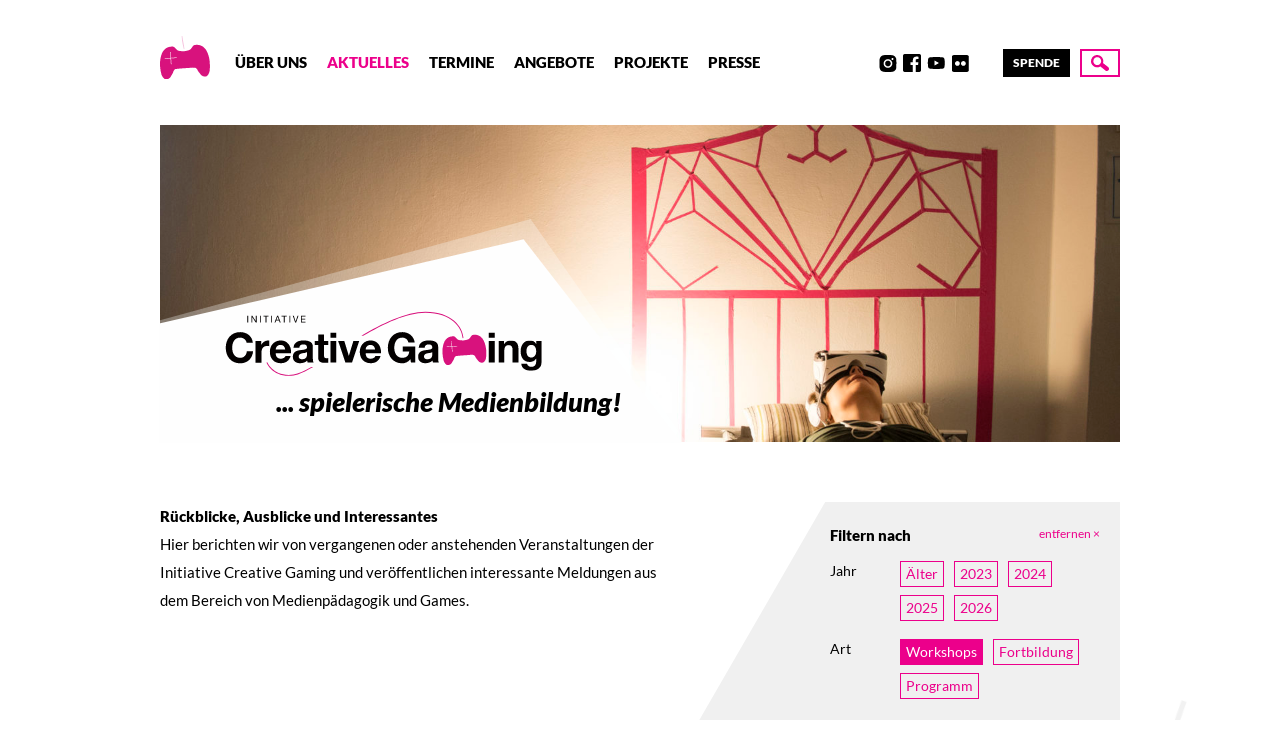

--- FILE ---
content_type: text/html; charset=UTF-8
request_url: https://www.creative-gaming.eu/aktuelles/?cat=workshops&y=2021
body_size: 9521
content:
<!doctype html>
<html lang="de">
<head>
    <meta charset="UTF-8" />
    <meta name="description" content="..mit Spielen spielen!">
    <meta http-equiv="Content-Type" content="text/html; charset=UTF-8" />
    <meta http-equiv="X-UA-Compatible" content="IE=edge">
    <meta name="viewport" content="width=device-width, initial-scale=1, user-scalable=no">

    <link rel="shortcut icon" href="https://www.creative-gaming.eu/wp-content/themes/creativegaming/assets/img/favicon.png" />
    <link rel="apple-touch-icon" href="https://www.creative-gaming.eu/wp-content/themes/creativegaming/assets/img/favicon.png"/>

    <title>Aktuelles &#8211; Creative Gaming</title>
<meta name='robots' content='max-image-preview:large' />
<link rel='dns-prefetch' href='//www.creative-gaming.eu' />
<link rel='dns-prefetch' href='//s.w.org' />
<link rel="alternate" type="application/rss+xml" title="Creative Gaming &raquo; Feed" href="https://www.creative-gaming.eu/feed/" />
<link rel="alternate" type="application/rss+xml" title="Creative Gaming &raquo; Kommentar-Feed" href="https://www.creative-gaming.eu/comments/feed/" />
<script type="text/javascript">
window._wpemojiSettings = {"baseUrl":"https:\/\/s.w.org\/images\/core\/emoji\/14.0.0\/72x72\/","ext":".png","svgUrl":"https:\/\/s.w.org\/images\/core\/emoji\/14.0.0\/svg\/","svgExt":".svg","source":{"concatemoji":"https:\/\/www.creative-gaming.eu\/wp-includes\/js\/wp-emoji-release.min.js?ver=6.0.11"}};
/*! This file is auto-generated */
!function(e,a,t){var n,r,o,i=a.createElement("canvas"),p=i.getContext&&i.getContext("2d");function s(e,t){var a=String.fromCharCode,e=(p.clearRect(0,0,i.width,i.height),p.fillText(a.apply(this,e),0,0),i.toDataURL());return p.clearRect(0,0,i.width,i.height),p.fillText(a.apply(this,t),0,0),e===i.toDataURL()}function c(e){var t=a.createElement("script");t.src=e,t.defer=t.type="text/javascript",a.getElementsByTagName("head")[0].appendChild(t)}for(o=Array("flag","emoji"),t.supports={everything:!0,everythingExceptFlag:!0},r=0;r<o.length;r++)t.supports[o[r]]=function(e){if(!p||!p.fillText)return!1;switch(p.textBaseline="top",p.font="600 32px Arial",e){case"flag":return s([127987,65039,8205,9895,65039],[127987,65039,8203,9895,65039])?!1:!s([55356,56826,55356,56819],[55356,56826,8203,55356,56819])&&!s([55356,57332,56128,56423,56128,56418,56128,56421,56128,56430,56128,56423,56128,56447],[55356,57332,8203,56128,56423,8203,56128,56418,8203,56128,56421,8203,56128,56430,8203,56128,56423,8203,56128,56447]);case"emoji":return!s([129777,127995,8205,129778,127999],[129777,127995,8203,129778,127999])}return!1}(o[r]),t.supports.everything=t.supports.everything&&t.supports[o[r]],"flag"!==o[r]&&(t.supports.everythingExceptFlag=t.supports.everythingExceptFlag&&t.supports[o[r]]);t.supports.everythingExceptFlag=t.supports.everythingExceptFlag&&!t.supports.flag,t.DOMReady=!1,t.readyCallback=function(){t.DOMReady=!0},t.supports.everything||(n=function(){t.readyCallback()},a.addEventListener?(a.addEventListener("DOMContentLoaded",n,!1),e.addEventListener("load",n,!1)):(e.attachEvent("onload",n),a.attachEvent("onreadystatechange",function(){"complete"===a.readyState&&t.readyCallback()})),(e=t.source||{}).concatemoji?c(e.concatemoji):e.wpemoji&&e.twemoji&&(c(e.twemoji),c(e.wpemoji)))}(window,document,window._wpemojiSettings);
</script>
<style type="text/css">
img.wp-smiley,
img.emoji {
	display: inline !important;
	border: none !important;
	box-shadow: none !important;
	height: 1em !important;
	width: 1em !important;
	margin: 0 0.07em !important;
	vertical-align: -0.1em !important;
	background: none !important;
	padding: 0 !important;
}
</style>
	<link rel='stylesheet' id='pmb_common-css'  href='https://www.creative-gaming.eu/wp-content/plugins/print-my-blog/assets/styles/pmb-common.css?ver=1742590198' type='text/css' media='all' />
<link rel='stylesheet' id='wp-block-library-css'  href='https://www.creative-gaming.eu/wp-includes/css/dist/block-library/style.min.css?ver=6.0.11' type='text/css' media='all' />
<link rel='stylesheet' id='pmb-select2-css'  href='https://www.creative-gaming.eu/wp-content/plugins/print-my-blog/assets/styles/libs/select2.min.css?ver=4.0.6' type='text/css' media='all' />
<link rel='stylesheet' id='pmb-jquery-ui-css'  href='https://www.creative-gaming.eu/wp-content/plugins/print-my-blog/assets/styles/libs/jquery-ui/jquery-ui.min.css?ver=1.11.4' type='text/css' media='all' />
<link rel='stylesheet' id='pmb-setup-page-css'  href='https://www.creative-gaming.eu/wp-content/plugins/print-my-blog/assets/styles/setup-page.css?ver=1742590198' type='text/css' media='all' />
<style id='global-styles-inline-css' type='text/css'>
body{--wp--preset--color--black: #000000;--wp--preset--color--cyan-bluish-gray: #abb8c3;--wp--preset--color--white: #ffffff;--wp--preset--color--pale-pink: #f78da7;--wp--preset--color--vivid-red: #cf2e2e;--wp--preset--color--luminous-vivid-orange: #ff6900;--wp--preset--color--luminous-vivid-amber: #fcb900;--wp--preset--color--light-green-cyan: #7bdcb5;--wp--preset--color--vivid-green-cyan: #00d084;--wp--preset--color--pale-cyan-blue: #8ed1fc;--wp--preset--color--vivid-cyan-blue: #0693e3;--wp--preset--color--vivid-purple: #9b51e0;--wp--preset--gradient--vivid-cyan-blue-to-vivid-purple: linear-gradient(135deg,rgba(6,147,227,1) 0%,rgb(155,81,224) 100%);--wp--preset--gradient--light-green-cyan-to-vivid-green-cyan: linear-gradient(135deg,rgb(122,220,180) 0%,rgb(0,208,130) 100%);--wp--preset--gradient--luminous-vivid-amber-to-luminous-vivid-orange: linear-gradient(135deg,rgba(252,185,0,1) 0%,rgba(255,105,0,1) 100%);--wp--preset--gradient--luminous-vivid-orange-to-vivid-red: linear-gradient(135deg,rgba(255,105,0,1) 0%,rgb(207,46,46) 100%);--wp--preset--gradient--very-light-gray-to-cyan-bluish-gray: linear-gradient(135deg,rgb(238,238,238) 0%,rgb(169,184,195) 100%);--wp--preset--gradient--cool-to-warm-spectrum: linear-gradient(135deg,rgb(74,234,220) 0%,rgb(151,120,209) 20%,rgb(207,42,186) 40%,rgb(238,44,130) 60%,rgb(251,105,98) 80%,rgb(254,248,76) 100%);--wp--preset--gradient--blush-light-purple: linear-gradient(135deg,rgb(255,206,236) 0%,rgb(152,150,240) 100%);--wp--preset--gradient--blush-bordeaux: linear-gradient(135deg,rgb(254,205,165) 0%,rgb(254,45,45) 50%,rgb(107,0,62) 100%);--wp--preset--gradient--luminous-dusk: linear-gradient(135deg,rgb(255,203,112) 0%,rgb(199,81,192) 50%,rgb(65,88,208) 100%);--wp--preset--gradient--pale-ocean: linear-gradient(135deg,rgb(255,245,203) 0%,rgb(182,227,212) 50%,rgb(51,167,181) 100%);--wp--preset--gradient--electric-grass: linear-gradient(135deg,rgb(202,248,128) 0%,rgb(113,206,126) 100%);--wp--preset--gradient--midnight: linear-gradient(135deg,rgb(2,3,129) 0%,rgb(40,116,252) 100%);--wp--preset--duotone--dark-grayscale: url('#wp-duotone-dark-grayscale');--wp--preset--duotone--grayscale: url('#wp-duotone-grayscale');--wp--preset--duotone--purple-yellow: url('#wp-duotone-purple-yellow');--wp--preset--duotone--blue-red: url('#wp-duotone-blue-red');--wp--preset--duotone--midnight: url('#wp-duotone-midnight');--wp--preset--duotone--magenta-yellow: url('#wp-duotone-magenta-yellow');--wp--preset--duotone--purple-green: url('#wp-duotone-purple-green');--wp--preset--duotone--blue-orange: url('#wp-duotone-blue-orange');--wp--preset--font-size--small: 13px;--wp--preset--font-size--medium: 20px;--wp--preset--font-size--large: 36px;--wp--preset--font-size--x-large: 42px;}.has-black-color{color: var(--wp--preset--color--black) !important;}.has-cyan-bluish-gray-color{color: var(--wp--preset--color--cyan-bluish-gray) !important;}.has-white-color{color: var(--wp--preset--color--white) !important;}.has-pale-pink-color{color: var(--wp--preset--color--pale-pink) !important;}.has-vivid-red-color{color: var(--wp--preset--color--vivid-red) !important;}.has-luminous-vivid-orange-color{color: var(--wp--preset--color--luminous-vivid-orange) !important;}.has-luminous-vivid-amber-color{color: var(--wp--preset--color--luminous-vivid-amber) !important;}.has-light-green-cyan-color{color: var(--wp--preset--color--light-green-cyan) !important;}.has-vivid-green-cyan-color{color: var(--wp--preset--color--vivid-green-cyan) !important;}.has-pale-cyan-blue-color{color: var(--wp--preset--color--pale-cyan-blue) !important;}.has-vivid-cyan-blue-color{color: var(--wp--preset--color--vivid-cyan-blue) !important;}.has-vivid-purple-color{color: var(--wp--preset--color--vivid-purple) !important;}.has-black-background-color{background-color: var(--wp--preset--color--black) !important;}.has-cyan-bluish-gray-background-color{background-color: var(--wp--preset--color--cyan-bluish-gray) !important;}.has-white-background-color{background-color: var(--wp--preset--color--white) !important;}.has-pale-pink-background-color{background-color: var(--wp--preset--color--pale-pink) !important;}.has-vivid-red-background-color{background-color: var(--wp--preset--color--vivid-red) !important;}.has-luminous-vivid-orange-background-color{background-color: var(--wp--preset--color--luminous-vivid-orange) !important;}.has-luminous-vivid-amber-background-color{background-color: var(--wp--preset--color--luminous-vivid-amber) !important;}.has-light-green-cyan-background-color{background-color: var(--wp--preset--color--light-green-cyan) !important;}.has-vivid-green-cyan-background-color{background-color: var(--wp--preset--color--vivid-green-cyan) !important;}.has-pale-cyan-blue-background-color{background-color: var(--wp--preset--color--pale-cyan-blue) !important;}.has-vivid-cyan-blue-background-color{background-color: var(--wp--preset--color--vivid-cyan-blue) !important;}.has-vivid-purple-background-color{background-color: var(--wp--preset--color--vivid-purple) !important;}.has-black-border-color{border-color: var(--wp--preset--color--black) !important;}.has-cyan-bluish-gray-border-color{border-color: var(--wp--preset--color--cyan-bluish-gray) !important;}.has-white-border-color{border-color: var(--wp--preset--color--white) !important;}.has-pale-pink-border-color{border-color: var(--wp--preset--color--pale-pink) !important;}.has-vivid-red-border-color{border-color: var(--wp--preset--color--vivid-red) !important;}.has-luminous-vivid-orange-border-color{border-color: var(--wp--preset--color--luminous-vivid-orange) !important;}.has-luminous-vivid-amber-border-color{border-color: var(--wp--preset--color--luminous-vivid-amber) !important;}.has-light-green-cyan-border-color{border-color: var(--wp--preset--color--light-green-cyan) !important;}.has-vivid-green-cyan-border-color{border-color: var(--wp--preset--color--vivid-green-cyan) !important;}.has-pale-cyan-blue-border-color{border-color: var(--wp--preset--color--pale-cyan-blue) !important;}.has-vivid-cyan-blue-border-color{border-color: var(--wp--preset--color--vivid-cyan-blue) !important;}.has-vivid-purple-border-color{border-color: var(--wp--preset--color--vivid-purple) !important;}.has-vivid-cyan-blue-to-vivid-purple-gradient-background{background: var(--wp--preset--gradient--vivid-cyan-blue-to-vivid-purple) !important;}.has-light-green-cyan-to-vivid-green-cyan-gradient-background{background: var(--wp--preset--gradient--light-green-cyan-to-vivid-green-cyan) !important;}.has-luminous-vivid-amber-to-luminous-vivid-orange-gradient-background{background: var(--wp--preset--gradient--luminous-vivid-amber-to-luminous-vivid-orange) !important;}.has-luminous-vivid-orange-to-vivid-red-gradient-background{background: var(--wp--preset--gradient--luminous-vivid-orange-to-vivid-red) !important;}.has-very-light-gray-to-cyan-bluish-gray-gradient-background{background: var(--wp--preset--gradient--very-light-gray-to-cyan-bluish-gray) !important;}.has-cool-to-warm-spectrum-gradient-background{background: var(--wp--preset--gradient--cool-to-warm-spectrum) !important;}.has-blush-light-purple-gradient-background{background: var(--wp--preset--gradient--blush-light-purple) !important;}.has-blush-bordeaux-gradient-background{background: var(--wp--preset--gradient--blush-bordeaux) !important;}.has-luminous-dusk-gradient-background{background: var(--wp--preset--gradient--luminous-dusk) !important;}.has-pale-ocean-gradient-background{background: var(--wp--preset--gradient--pale-ocean) !important;}.has-electric-grass-gradient-background{background: var(--wp--preset--gradient--electric-grass) !important;}.has-midnight-gradient-background{background: var(--wp--preset--gradient--midnight) !important;}.has-small-font-size{font-size: var(--wp--preset--font-size--small) !important;}.has-medium-font-size{font-size: var(--wp--preset--font-size--medium) !important;}.has-large-font-size{font-size: var(--wp--preset--font-size--large) !important;}.has-x-large-font-size{font-size: var(--wp--preset--font-size--x-large) !important;}
</style>
<link rel='stylesheet' id='cg-style-css'  href='https://www.creative-gaming.eu/wp-content/themes/creativegaming/assets/css/site.css?ver=1618914462' type='text/css' media='all' />
<link rel="https://api.w.org/" href="https://www.creative-gaming.eu/wp-json/" /><link rel="alternate" type="application/json" href="https://www.creative-gaming.eu/wp-json/wp/v2/pages/92" /><link rel="EditURI" type="application/rsd+xml" title="RSD" href="https://www.creative-gaming.eu/xmlrpc.php?rsd" />
<link rel="wlwmanifest" type="application/wlwmanifest+xml" href="https://www.creative-gaming.eu/wp-includes/wlwmanifest.xml" /> 
<meta name="generator" content="WordPress 6.0.11" />
<link rel="canonical" href="https://www.creative-gaming.eu/aktuelles/" />
<link rel='shortlink' href='https://www.creative-gaming.eu/?p=92' />
<link rel="alternate" type="application/json+oembed" href="https://www.creative-gaming.eu/wp-json/oembed/1.0/embed?url=https%3A%2F%2Fwww.creative-gaming.eu%2Faktuelles%2F" />
<link rel="alternate" type="text/xml+oembed" href="https://www.creative-gaming.eu/wp-json/oembed/1.0/embed?url=https%3A%2F%2Fwww.creative-gaming.eu%2Faktuelles%2F&#038;format=xml" />
		<style type="text/css" id="wp-custom-css">
			summary {cursor: pointer;}		</style>
		

    <script>
      document.documentElement.className += ' js';
    </script>
</head>


	<body class="page-template-default page page-id-92">

		<div class="site-scrollspy"></div>

<!-- SKIPLINKS start -->
<ul class="site-skiplinks">
  <li><a href="#navigation">Zur Navigation springen</a></li>
  <li><a href="#content">Zum Inhalt springen</a></li>
</ul>
<!-- SKIPLINKS end -->

<header class="site-header">

    <div class="container">

      <div class="site-header__inner">

        <div class="site-header__logo">
          <a href="https://www.creative-gaming.eu" rel="home">
            <span>Creative Gaming</span>
            

        
  
  <picture>

    
      <img src="https://www.creative-gaming.eu/wp-content/uploads/2020/10/cg-gamepad.svg" alt="" data-svg />

    
  </picture>

          </a>
        </div>

        <div class="site-header__navigation-wrapper">

          <div class="site-header__navigation">
            <button id="navigation__toggle" class="navigation__toggle">
  <span>Menü</span>
</button>


<nav id="navigation" class="navigation">
      <ul>
      
        
        <li class=" menu-item menu-item-type-post_type menu-item-object-page menu-item-104 ">
          <a target="" href="https://www.creative-gaming.eu/ueber-uns/">Über uns</a>
        </li>
      
        
        <li class=" menu-item menu-item-type-post_type menu-item-object-page current-menu-item page_item page-item-92 current_page_item menu-item-101 ">
          <a target="" href="https://www.creative-gaming.eu/aktuelles/">Aktuelles</a>
        </li>
      
        
        <li class=" menu-item menu-item-type-custom menu-item-object-custom menu-item-15443 ">
          <a target="" href="https://www.creative-gaming.eu/category/termin/">Termine</a>
        </li>
      
        
        <li class=" menu-item menu-item-type-post_type menu-item-object-page menu-item-14305 ">
          <a target="" href="https://www.creative-gaming.eu/angebote/">Angebote</a>
        </li>
      
        
        <li class=" menu-item menu-item-type-post_type menu-item-object-page menu-item-148 ">
          <a target="" href="https://www.creative-gaming.eu/projekte/">Projekte</a>
        </li>
      
        
        <li class=" menu-item menu-item-type-custom menu-item-object-custom menu-item-40 ">
          <a target="" href="/presse">Presse</a>
        </li>
          </ul>
  </nav>
          </div>

          <div class="site-header__socials">
            <ul class="socials">
      <li>
      <a href="https://discord.gg/7eH9k67" target="_blank">Discord</a>
    </li>
      <li>
      <a href="https://www.instagram.com/initiativecreativegaming/" target="_blank">Instagram</a>
    </li>
      <li>
      <a href="https://www.facebook.com/initiativecreativegaming" target="_blank">Facebook</a>
    </li>
      <li>
      <a href="https://www.youtube.com/user/InsideCreativeGaming" target="_blank">Youtube</a>
    </li>
      <li>
      <a href="https://www.flickr.com/photos/creativegaming/" target="_blank">Flickr</a>
    </li>
      <li>
      <a href="https://www.linkedin.com/company/initiative-creative-gaming-e-v" target="_blank">LinkedIn</a>
    </li>
  </ul>
          </div>

          <div class="site-header__donate">
              <a class="donate" href="https://www.betterplace.org/de/organisations/35355-initiative-creative-gaming-e-v" target="_blank">
    Spende
  </a>
          </div>

        </div>

        <div class="site-header__search">
          <button class="search-button">
  <span>Suche</span>
</button>
        </div>

      </div>

    </div>

</header>

		<div class="searchprompt">
  <div class="searchprompt__inner">
    <form action="https://www.creative-gaming.eu" method="GET">
      <input type="text" name="s" placeholder="Suchbegriff…" />
      <button type="submit">Suche</button>
    </form>
  </div>
</div>

		      <div class="banner">
  <div class="container">
    <div class="banner__inner">

      
                    
      
        <div class="banner__image">
        

  
  
  <picture>

    
      
        <source
          media="(orientation: portrait)"
          data-base="https://www.creative-gaming.eu/wp-content/uploads/2020/10/30660867691_ece0707dfb_k-1440x1365.jpg"
          srcset="
            https://www.creative-gaming.eu/wp-content/uploads/2020/10/30660867691_ece0707dfb_k-1440x1365-320x0-c-default.jpg 320w,
            https://www.creative-gaming.eu/wp-content/uploads/2020/10/30660867691_ece0707dfb_k-1440x1365-560x0-c-default.jpg 560w,
            https://www.creative-gaming.eu/wp-content/uploads/2020/10/30660867691_ece0707dfb_k-1440x1365-740x0-c-default.jpg 740w,
            https://www.creative-gaming.eu/wp-content/uploads/2020/10/30660867691_ece0707dfb_k-1440x1365-1024x0-c-default.jpg 1024w
          "
          sizes="(max-width: 1280px) 100vw, 1280px"/>

      
      
        <source
          data-base="https://www.creative-gaming.eu/wp-content/uploads/2020/10/30660867691_ece0707dfb_k-1440x475.jpg"
          srcset="
          https://www.creative-gaming.eu/wp-content/uploads/2020/10/30660867691_ece0707dfb_k-1440x475-320x0-c-default.jpg 320w,
          https://www.creative-gaming.eu/wp-content/uploads/2020/10/30660867691_ece0707dfb_k-1440x475-560x0-c-default.jpg 560w,
          https://www.creative-gaming.eu/wp-content/uploads/2020/10/30660867691_ece0707dfb_k-1440x475-740x0-c-default.jpg 740w,
          https://www.creative-gaming.eu/wp-content/uploads/2020/10/30660867691_ece0707dfb_k-1440x475-1024x0-c-default.jpg 1024w,
          https://www.creative-gaming.eu/wp-content/uploads/2020/10/30660867691_ece0707dfb_k-1440x475-1440x0-c-default.jpg 1440w
          "
          sizes="(max-width: 1280px) 100vw, 1280px"/>

        <img src="https://www.creative-gaming.eu/wp-content/uploads/2020/10/30660867691_ece0707dfb_k-560x184.jpg" alt=""/>


      
    
  </picture>

        </div>

      

      
                          
      <div class="banner__logo">
        <div>
          <img src="https://www.creative-gaming.eu/wp-content/uploads/2020/10/logo-creative-gaming.svg" alt="" />
          <p>
            <span>&nbsp;</span>... spielerische Medienbildung!
          </p>
        </div>
      </div>

    </div>
  </div>

</div>
  
		<main>

			<div class="container">

				
  <article class="post-type-page" id="post-92">

    
    
      <div class="page-module-content">
                  <div class="editor_content">

  <div class="editor_content__body">
    <div class="user-content">
      
<p><strong>Rückblicke, Ausblicke und Interessantes</strong><br>Hier berichten wir von vergangenen oder anstehenden Veranstaltungen der Initiative Creative Gaming und veröffentlichen interessante Meldungen aus dem Bereich von Medienpädagogik und Games.</p>

    </div>
  </div>

    <div class="edtor_content__feature-box">
    <div class="feature-box type--filter">
	<div class="feature-box__inner">

		<h4>
			Filtern nach

											<a href="/aktuelles/">Entfernen
					&times;</a>
					</h4>

		
		<div class="filter-row">

			<h5>Jahr</h5>
			<ul>
															<li class="">
														<a href="/aktuelles/?cat=workshops&y-before=2022">Älter</a>
						</li>
																				<li class="">
														<a href="/aktuelles/?cat=workshops&y=2023">2023</a>
						</li>
																				<li class="">
														<a href="/aktuelles/?cat=workshops&y=2024">2024</a>
						</li>
																				<li class="">
														<a href="/aktuelles/?cat=workshops&y=2025">2025</a>
						</li>
																				<li class="">
														<a href="/aktuelles/?cat=workshops&y=2026">2026</a>
						</li>
												</ul>

		</div>


		
			<div class="filter-row">

				<h5>Art</h5>

				<ul>
					
						<li class="active">
							<a href="/aktuelles/?cat=workshops&y=2021">Workshops</a>
						</li>

					
						<li class="">
							<a href="/aktuelles/?cat=fortbildung&y=2021">Fortbildung</a>
						</li>

					
						<li class="">
							<a href="/aktuelles/?cat=programm&y=2021">Programm</a>
						</li>

					
				</ul>

			</div>

		

	</div>
</div>
  </div>
  </div>
                  <div class="post_index">
  <a id="index" class="post_index__start"></a>

  
  
  
  
      <div class="teaser-grid">
      <ul>

      
              <li>
          <a href="https://www.creative-gaming.eu/2021/12/20/zu-fuss-mit-dem-rad-oder-per-bahn-durch-die-zukunftsstadt-in-minecraft/" class="teaser">

  <h3>Zu Fuß, mit dem Rad oder per Bahn durch die Zukunftsstadt in Minecraft?</h3>

  <small class="teaser__meta">
    20. Dezember 2021
  </small>

  <div class="teaser__image">
              
    

  
  
  <picture>

    
      
      
        <source
          data-base="https://www.creative-gaming.eu/wp-content/uploads/2022/02/2022-02-04_16.10.50-150x150-1.png"
          srcset="
          https://www.creative-gaming.eu/wp-content/uploads/2022/02/2022-02-04_16.10.50-150x150-1-320x0-c-default.png 320w,
          https://www.creative-gaming.eu/wp-content/uploads/2022/02/2022-02-04_16.10.50-150x150-1-560x0-c-default.png 560w,
          https://www.creative-gaming.eu/wp-content/uploads/2022/02/2022-02-04_16.10.50-150x150-1-740x0-c-default.png 740w,
          https://www.creative-gaming.eu/wp-content/uploads/2022/02/2022-02-04_16.10.50-150x150-1-1024x0-c-default.png 1024w,
          https://www.creative-gaming.eu/wp-content/uploads/2022/02/2022-02-04_16.10.50-150x150-1-1440x0-c-default.png 1440w
          "
          sizes="300px"/>

        <img src="https://www.creative-gaming.eu/wp-content/uploads/2022/02/2022-02-04_16.10.50-150x150-1.png" alt=""/>


      
    
  </picture>

  </div>

  <p class="teaser__excerpt">
        Am 18.12. und 19.12.2021 war es wieder Zeit für die Zukunftsstadt in&hellip;
  </p>
</a>
        </li>
              <li>
          <a href="https://www.creative-gaming.eu/2021/12/14/von-dystopischen-gesellschaften-und-utopischer-politik-in-welcher-form-wollen-wir-in-der-zukunftsstadt-in-minecraft-leben/" class="teaser">

  <h3>Von dystopischen Gesellschaften und utopischer Politik – in welcher Form wollen wir in der Zukunftsstadt in Minecraft leben?</h3>

  <small class="teaser__meta">
    14. Dezember 2021
  </small>

  <div class="teaser__image">
              
    

  
  
  <picture>

    
      
      
        <source
          data-base="https://www.creative-gaming.eu/wp-content/uploads/2022/02/2022-02-04_16.08.49-1440x720.png"
          srcset="
          https://www.creative-gaming.eu/wp-content/uploads/2022/02/2022-02-04_16.08.49-1440x720-320x0-c-default.png 320w,
          https://www.creative-gaming.eu/wp-content/uploads/2022/02/2022-02-04_16.08.49-1440x720-560x0-c-default.png 560w,
          https://www.creative-gaming.eu/wp-content/uploads/2022/02/2022-02-04_16.08.49-1440x720-740x0-c-default.png 740w,
          https://www.creative-gaming.eu/wp-content/uploads/2022/02/2022-02-04_16.08.49-1440x720-1024x0-c-default.png 1024w,
          https://www.creative-gaming.eu/wp-content/uploads/2022/02/2022-02-04_16.08.49-1440x720-1440x0-c-default.png 1440w
          "
          sizes="300px"/>

        <img src="https://www.creative-gaming.eu/wp-content/uploads/2022/02/2022-02-04_16.08.49.png" alt=""/>


      
    
  </picture>

  </div>

  <p class="teaser__excerpt">
        Am 11.12. und 12.12.2021 fand wieder die Zukunftsstadt in Minecraft statt. Diesmal&hellip;
  </p>
</a>
        </li>
              <li>
          <a href="https://www.creative-gaming.eu/2021/10/14/in-den-herbstferien-eigene-point-n-click-adventures-entwickeln/" class="teaser">

  <h3>Point &#8217;n&#8216; Click Adventure Workshop in der Zentralbibliothek Hamburg</h3>

  <small class="teaser__meta">
    14. Oktober 2021
  </small>

  <div class="teaser__image">
              
    

  
  
  <picture>

    
      
      
        <source
          data-base="https://www.creative-gaming.eu/wp-content/uploads/2021/10/Flickgame-Herbstferien-1045x652.jpg"
          srcset="
          https://www.creative-gaming.eu/wp-content/uploads/2021/10/Flickgame-Herbstferien-1045x652-320x0-c-default.jpg 320w,
          https://www.creative-gaming.eu/wp-content/uploads/2021/10/Flickgame-Herbstferien-1045x652-560x0-c-default.jpg 560w,
          https://www.creative-gaming.eu/wp-content/uploads/2021/10/Flickgame-Herbstferien-1045x652-740x0-c-default.jpg 740w,
          https://www.creative-gaming.eu/wp-content/uploads/2021/10/Flickgame-Herbstferien-1045x652-1024x0-c-default.jpg 1024w,
          https://www.creative-gaming.eu/wp-content/uploads/2021/10/Flickgame-Herbstferien-1045x652-1440x0-c-default.jpg 1440w
          "
          sizes="300px"/>

        <img src="https://www.creative-gaming.eu/wp-content/uploads/2021/10/Flickgame-Herbstferien.jpg" alt=""/>


      
    
  </picture>

  </div>

  <p class="teaser__excerpt">
        In den Herbstferien wurde es wieder einmal kreativ und das sogar in Präsenz! Am 7.
  </p>
</a>
        </li>
              <li>
          <a href="https://www.creative-gaming.eu/2021/09/27/csso-bei-den-pixelwelten/" class="teaser">

  <h3>CSSO bei den Pixelwelten</h3>

  <small class="teaser__meta">
    27. September 2021
  </small>

  <div class="teaser__image">
              
    

  
  
  <picture>

    
      
      
        <source
          data-base="https://www.creative-gaming.eu/wp-content/uploads/2021/09/pixelwelten_S.jpg"
          srcset="
          https://www.creative-gaming.eu/wp-content/uploads/2021/09/pixelwelten_S-320x0-c-default.jpg 320w,
          https://www.creative-gaming.eu/wp-content/uploads/2021/09/pixelwelten_S-560x0-c-default.jpg 560w,
          https://www.creative-gaming.eu/wp-content/uploads/2021/09/pixelwelten_S-740x0-c-default.jpg 740w,
          https://www.creative-gaming.eu/wp-content/uploads/2021/09/pixelwelten_S-1024x0-c-default.jpg 1024w,
          https://www.creative-gaming.eu/wp-content/uploads/2021/09/pixelwelten_S-1440x0-c-default.jpg 1440w
          "
          sizes="300px"/>

        <img src="https://www.creative-gaming.eu/wp-content/uploads/2021/09/pixelwelten_S.jpg" alt=""/>


      
    
  </picture>

  </div>

  <p class="teaser__excerpt">
        Erste Präsenz-Veranstaltung der ComputerSpielSchule Online beim FEZ Berlin!
  </p>
</a>
        </li>
              <li>
          <a href="https://www.creative-gaming.eu/2021/09/20/creative-gaming-bei-den-game-days-osnabrueck-2021/" class="teaser">

  <h3>Creative Gaming bei den Game Days Osnabrück 2021</h3>

  <small class="teaser__meta">
    20. September 2021
  </small>

  <div class="teaser__image">
              
    

  
  
  <picture>

    
      
      
        <source
          data-base="https://www.creative-gaming.eu/wp-content/uploads/2021/09/gamedays-osnabrueck-2021-05-1276x720.jpg"
          srcset="
          https://www.creative-gaming.eu/wp-content/uploads/2021/09/gamedays-osnabrueck-2021-05-1276x720-320x0-c-default.jpg 320w,
          https://www.creative-gaming.eu/wp-content/uploads/2021/09/gamedays-osnabrueck-2021-05-1276x720-560x0-c-default.jpg 560w,
          https://www.creative-gaming.eu/wp-content/uploads/2021/09/gamedays-osnabrueck-2021-05-1276x720-740x0-c-default.jpg 740w,
          https://www.creative-gaming.eu/wp-content/uploads/2021/09/gamedays-osnabrueck-2021-05-1276x720-1024x0-c-default.jpg 1024w,
          https://www.creative-gaming.eu/wp-content/uploads/2021/09/gamedays-osnabrueck-2021-05-1276x720-1440x0-c-default.jpg 1440w
          "
          sizes="300px"/>

        <img src="https://www.creative-gaming.eu/wp-content/uploads/2021/09/gamedays-osnabrueck-2021-05.jpg" alt=""/>


      
    
  </picture>

  </div>

  <p class="teaser__excerpt">
        Mit einem vielfältigen Angebot war Creative Gaming bei den GAME DAYS OSNABRÜCK vertreten, die dieses&hellip;
  </p>
</a>
        </li>
              <li>
          <a href="https://www.creative-gaming.eu/2021/09/14/textadventures-mit-twine-in-der-csso/" class="teaser">

  <h3>Textadventures mit Twine in der CSSO</h3>

  <small class="teaser__meta">
    14. September 2021
  </small>

  <div class="teaser__image">
              
    

  
  
  <picture>

    
      
      
        <source
          data-base="https://www.creative-gaming.eu/wp-content/uploads/2021/02/CSSO-Twine-1200x720.jpg"
          srcset="
          https://www.creative-gaming.eu/wp-content/uploads/2021/02/CSSO-Twine-1200x720-320x0-c-default.jpg 320w,
          https://www.creative-gaming.eu/wp-content/uploads/2021/02/CSSO-Twine-1200x720-560x0-c-default.jpg 560w,
          https://www.creative-gaming.eu/wp-content/uploads/2021/02/CSSO-Twine-1200x720-740x0-c-default.jpg 740w,
          https://www.creative-gaming.eu/wp-content/uploads/2021/02/CSSO-Twine-1200x720-1024x0-c-default.jpg 1024w,
          https://www.creative-gaming.eu/wp-content/uploads/2021/02/CSSO-Twine-1200x720-1440x0-c-default.jpg 1440w
          "
          sizes="300px"/>

        <img src="https://www.creative-gaming.eu/wp-content/uploads/2021/02/CSSO-Twine.jpg" alt=""/>


      
    
  </picture>

  </div>

  <p class="teaser__excerpt">
        Eigene Textadventures entwickelnAm 11.09.2021 fand ein weiterer Schultag der ComputerSpielSchule Online zum&hellip;
  </p>
</a>
        </li>
              <li>
          <a href="https://www.creative-gaming.eu/2021/09/13/sonntags-in-der-bibliothek-2-mit-creative-gaming/" class="teaser">

  <h3>&#8222;Sonntags in der Bibliothek&#8220; (2) mit Creative Gaming</h3>

  <small class="teaser__meta">
    13. September 2021
  </small>

  <div class="teaser__image">
              
    

  
  
  <picture>

    
      
      
        <source
          data-base="https://www.creative-gaming.eu/wp-content/uploads/2021/09/IMG_20210905_164404-1440x720.jpg"
          srcset="
          https://www.creative-gaming.eu/wp-content/uploads/2021/09/IMG_20210905_164404-1440x720-320x0-c-default.jpg 320w,
          https://www.creative-gaming.eu/wp-content/uploads/2021/09/IMG_20210905_164404-1440x720-560x0-c-default.jpg 560w,
          https://www.creative-gaming.eu/wp-content/uploads/2021/09/IMG_20210905_164404-1440x720-740x0-c-default.jpg 740w,
          https://www.creative-gaming.eu/wp-content/uploads/2021/09/IMG_20210905_164404-1440x720-1024x0-c-default.jpg 1024w,
          https://www.creative-gaming.eu/wp-content/uploads/2021/09/IMG_20210905_164404-1440x720-1440x0-c-default.jpg 1440w
          "
          sizes="300px"/>

        <img src="https://www.creative-gaming.eu/wp-content/uploads/2021/09/IMG_20210905_164404-scaled.jpg" alt=""/>


      
    
  </picture>

  </div>

  <p class="teaser__excerpt">
        Flickgame &amp; Brettspiel-Remix Am 05. September waren wir wieder zu Gast in der Bibliothek&hellip;
  </p>
</a>
        </li>
              <li>
          <a href="https://www.creative-gaming.eu/2021/09/13/dig-itall-gamejam/" class="teaser">

  <h3>&#8222;dig.it:all&#8220; GameJam</h3>

  <small class="teaser__meta">
    13. September 2021
  </small>

  <div class="teaser__image">
              
    

  
  
  <picture>

    
      
      
        <source
          data-base="https://www.creative-gaming.eu/wp-content/uploads/2021/09/praesentations-928x434.jpg"
          srcset="
          https://www.creative-gaming.eu/wp-content/uploads/2021/09/praesentations-928x434-320x0-c-default.jpg 320w,
          https://www.creative-gaming.eu/wp-content/uploads/2021/09/praesentations-928x434-560x0-c-default.jpg 560w,
          https://www.creative-gaming.eu/wp-content/uploads/2021/09/praesentations-928x434-740x0-c-default.jpg 740w,
          https://www.creative-gaming.eu/wp-content/uploads/2021/09/praesentations-928x434-1024x0-c-default.jpg 1024w,
          https://www.creative-gaming.eu/wp-content/uploads/2021/09/praesentations-928x434-1440x0-c-default.jpg 1440w
          "
          sizes="300px"/>

        <img src="https://www.creative-gaming.eu/wp-content/uploads/2021/09/praesentations.jpg" alt=""/>


      
    
  </picture>

  </div>

  <p class="teaser__excerpt">
        Computerspiele selbst gemacht! Im Rahmen des Dig.it:all Festivals schauten wir in nur 3 Tagen&hellip;
  </p>
</a>
        </li>
              <li>
          <a href="https://www.creative-gaming.eu/2021/09/11/farbenfrohe-point-n-click-adventures/" class="teaser">

  <h3>Farbenfrohe Point ‚n‘ Click Adventures</h3>

  <small class="teaser__meta">
    11. September 2021
  </small>

  <div class="teaser__image">
              
    

  
  
  <picture>

    
      
      
        <source
          data-base="https://www.creative-gaming.eu/wp-content/uploads/2021/09/Bildschirmfoto-2021-09-11-um-17.55.30-1440x720.png"
          srcset="
          https://www.creative-gaming.eu/wp-content/uploads/2021/09/Bildschirmfoto-2021-09-11-um-17.55.30-1440x720-320x0-c-default.png 320w,
          https://www.creative-gaming.eu/wp-content/uploads/2021/09/Bildschirmfoto-2021-09-11-um-17.55.30-1440x720-560x0-c-default.png 560w,
          https://www.creative-gaming.eu/wp-content/uploads/2021/09/Bildschirmfoto-2021-09-11-um-17.55.30-1440x720-740x0-c-default.png 740w,
          https://www.creative-gaming.eu/wp-content/uploads/2021/09/Bildschirmfoto-2021-09-11-um-17.55.30-1440x720-1024x0-c-default.png 1024w,
          https://www.creative-gaming.eu/wp-content/uploads/2021/09/Bildschirmfoto-2021-09-11-um-17.55.30-1440x720-1440x0-c-default.png 1440w
          "
          sizes="300px"/>

        <img src="https://www.creative-gaming.eu/wp-content/uploads/2021/09/Bildschirmfoto-2021-09-11-um-17.55.30.png" alt=""/>


      
    
  </picture>

  </div>

  <p class="teaser__excerpt">
        Online Workshop mit Jugendlichen von 11-14 Jahren Am 28. August entwickelten die Teilnehmenden in kurzer&hellip;
  </p>
</a>
        </li>
              <li>
          <a href="https://www.creative-gaming.eu/2021/08/24/game-design-mit-bloxels/" class="teaser">

  <h3>Game Design mit Bloxels</h3>

  <small class="teaser__meta">
    24. August 2021
  </small>

  <div class="teaser__image">
              
    

  
  
  <picture>

    
      
      
        <source
          data-base="https://www.creative-gaming.eu/wp-content/uploads/2021/09/Bloxels1-1440x720.jpg"
          srcset="
          https://www.creative-gaming.eu/wp-content/uploads/2021/09/Bloxels1-1440x720-320x0-c-default.jpg 320w,
          https://www.creative-gaming.eu/wp-content/uploads/2021/09/Bloxels1-1440x720-560x0-c-default.jpg 560w,
          https://www.creative-gaming.eu/wp-content/uploads/2021/09/Bloxels1-1440x720-740x0-c-default.jpg 740w,
          https://www.creative-gaming.eu/wp-content/uploads/2021/09/Bloxels1-1440x720-1024x0-c-default.jpg 1024w,
          https://www.creative-gaming.eu/wp-content/uploads/2021/09/Bloxels1-1440x720-1440x0-c-default.jpg 1440w
          "
          sizes="300px"/>

        <img src="https://www.creative-gaming.eu/wp-content/uploads/2021/09/Bloxels1.jpg" alt=""/>


      
    
  </picture>

  </div>

  <p class="teaser__excerpt">
        Digitales Pixelschubsen in der Bücherhalle Volksdorf Am 21.08.2021 haben wir einen Online-Workshop zu den Themen&hellip;
  </p>
</a>
        </li>
              <li>
          <a href="https://www.creative-gaming.eu/2021/08/16/zeichenkurs-in-rec-room-mit-der-csso/" class="teaser">

  <h3>Zeichenkurs in Rec Room mit der CSSO</h3>

  <small class="teaser__meta">
    16. August 2021
  </small>

  <div class="teaser__image">
              
    

  
  
  <picture>

    
      
      
        <source
          data-base="https://www.creative-gaming.eu/wp-content/uploads/2021/08/CSSO-RecRoom-Abschluss-1440x720.jpg"
          srcset="
          https://www.creative-gaming.eu/wp-content/uploads/2021/08/CSSO-RecRoom-Abschluss-1440x720-320x0-c-default.jpg 320w,
          https://www.creative-gaming.eu/wp-content/uploads/2021/08/CSSO-RecRoom-Abschluss-1440x720-560x0-c-default.jpg 560w,
          https://www.creative-gaming.eu/wp-content/uploads/2021/08/CSSO-RecRoom-Abschluss-1440x720-740x0-c-default.jpg 740w,
          https://www.creative-gaming.eu/wp-content/uploads/2021/08/CSSO-RecRoom-Abschluss-1440x720-1024x0-c-default.jpg 1024w,
          https://www.creative-gaming.eu/wp-content/uploads/2021/08/CSSO-RecRoom-Abschluss-1440x720-1440x0-c-default.jpg 1440w
          "
          sizes="300px"/>

        <img src="https://www.creative-gaming.eu/wp-content/uploads/2021/08/CSSO-RecRoom-Abschluss.jpg" alt=""/>


      
    
  </picture>

  </div>

  <p class="teaser__excerpt">
        Ein digitaler Zeichenkurs und Gallerie-Ausflug mit der CSSO in RecRoom!
  </p>
</a>
        </li>
              <li>
          <a href="https://www.creative-gaming.eu/2021/06/21/boardgame-remix-in-der-csso/" class="teaser">

  <h3>Brettspiel-Remix in der CSSO</h3>

  <small class="teaser__meta">
    21. Juni 2021
  </small>

  <div class="teaser__image">
              
    

  
  
  <picture>

    
      
      
        <source
          data-base="https://www.creative-gaming.eu/wp-content/uploads/2021/06/spielstand-1382x706.png"
          srcset="
          https://www.creative-gaming.eu/wp-content/uploads/2021/06/spielstand-1382x706-320x0-c-default.png 320w,
          https://www.creative-gaming.eu/wp-content/uploads/2021/06/spielstand-1382x706-560x0-c-default.png 560w,
          https://www.creative-gaming.eu/wp-content/uploads/2021/06/spielstand-1382x706-740x0-c-default.png 740w,
          https://www.creative-gaming.eu/wp-content/uploads/2021/06/spielstand-1382x706-1024x0-c-default.png 1024w,
          https://www.creative-gaming.eu/wp-content/uploads/2021/06/spielstand-1382x706-1440x0-c-default.png 1440w
          "
          sizes="300px"/>

        <img src="https://www.creative-gaming.eu/wp-content/uploads/2021/06/spielstand.png" alt=""/>


      
    
  </picture>

  </div>

  <p class="teaser__excerpt">
        Die Kids der CSSO erstellten in kurzer Zeit das Online-Brettspiel "Kampf um den Zauberforst".
  </p>
</a>
        </li>
              <li>
          <a href="https://www.creative-gaming.eu/2021/06/09/online-spiele-im-theaterkurs/" class="teaser">

  <h3>Online-Spiele im Theaterkurs</h3>

  <small class="teaser__meta">
    9. Juni 2021
  </small>

  <div class="teaser__image">
              
    

  
  
  <picture>

    
      
      
        <source
          data-base="https://www.creative-gaming.eu/wp-content/uploads/2021/06/titel.jpg"
          srcset="
          https://www.creative-gaming.eu/wp-content/uploads/2021/06/titel-320x0-c-default.jpg 320w,
          https://www.creative-gaming.eu/wp-content/uploads/2021/06/titel-560x0-c-default.jpg 560w,
          https://www.creative-gaming.eu/wp-content/uploads/2021/06/titel-740x0-c-default.jpg 740w,
          https://www.creative-gaming.eu/wp-content/uploads/2021/06/titel-1024x0-c-default.jpg 1024w,
          https://www.creative-gaming.eu/wp-content/uploads/2021/06/titel-1440x0-c-default.jpg 1440w
          "
          sizes="300px"/>

        <img src="https://www.creative-gaming.eu/wp-content/uploads/2021/06/titel.jpg" alt=""/>


      
    
  </picture>

  </div>

  <p class="teaser__excerpt">
        Im Rahmen des FLEX Festival für junges Theater Hamburg sind Textadventures und Podcasts entstanden Zum&hellip;
  </p>
</a>
        </li>
              <li>
          <a href="https://www.creative-gaming.eu/2021/06/07/gamics-workshop-beim-goldenen-spatz/" class="teaser">

  <h3>Gamics Workshop beim Goldenen Spatz</h3>

  <small class="teaser__meta">
    7. Juni 2021
  </small>

  <div class="teaser__image">
              
    

  
  
  <picture>

    
      
      
        <source
          data-base="https://www.creative-gaming.eu/wp-content/uploads/2021/06/gamix_vor_ort_hh-1440x720.jpg"
          srcset="
          https://www.creative-gaming.eu/wp-content/uploads/2021/06/gamix_vor_ort_hh-1440x720-320x0-c-default.jpg 320w,
          https://www.creative-gaming.eu/wp-content/uploads/2021/06/gamix_vor_ort_hh-1440x720-560x0-c-default.jpg 560w,
          https://www.creative-gaming.eu/wp-content/uploads/2021/06/gamix_vor_ort_hh-1440x720-740x0-c-default.jpg 740w,
          https://www.creative-gaming.eu/wp-content/uploads/2021/06/gamix_vor_ort_hh-1440x720-1024x0-c-default.jpg 1024w,
          https://www.creative-gaming.eu/wp-content/uploads/2021/06/gamix_vor_ort_hh-1440x720-1440x0-c-default.jpg 1440w
          "
          sizes="300px"/>

        <img src="https://www.creative-gaming.eu/wp-content/uploads/2021/06/gamix_vor_ort_hh.jpg" alt=""/>


      
    
  </picture>

  </div>

  <p class="teaser__excerpt">
        Im Rahmen des Deutschen Kinder Medien Festivals Goldener Spatz&hellip;
  </p>
</a>
        </li>
              <li>
          <a href="https://www.creative-gaming.eu/2021/05/31/pixel-art-und-animation-in-der-csso/" class="teaser">

  <h3>Pixel Art und Animation in der CSSO</h3>

  <small class="teaser__meta">
    31. Mai 2021
  </small>

  <div class="teaser__image">
              
    

  
  
  <picture>

    
      
      
        <source
          data-base="https://www.creative-gaming.eu/wp-content/uploads/2021/05/schattenteufel-2.gif"
          srcset="
          https://www.creative-gaming.eu/wp-content/uploads/2021/05/schattenteufel-2-320x0-c-default.gif 320w,
          https://www.creative-gaming.eu/wp-content/uploads/2021/05/schattenteufel-2-560x0-c-default.gif 560w,
          https://www.creative-gaming.eu/wp-content/uploads/2021/05/schattenteufel-2-740x0-c-default.gif 740w,
          https://www.creative-gaming.eu/wp-content/uploads/2021/05/schattenteufel-2-1024x0-c-default.gif 1024w,
          https://www.creative-gaming.eu/wp-content/uploads/2021/05/schattenteufel-2-1440x0-c-default.gif 1440w
          "
          sizes="300px"/>

        <img src="https://www.creative-gaming.eu/wp-content/uploads/2021/05/schattenteufel-2.gif" alt=""/>


      
    
  </picture>

  </div>

  <p class="teaser__excerpt">
        Am 29.05.21 beschäftigten sich die Teilnehmenden der ComputerSpielSchule Online mit Pixel Art, Animation und Character&hellip;
  </p>
</a>
        </li>
              <li>
          <a href="https://www.creative-gaming.eu/2021/05/24/game-design-workshop-bitsy/" class="teaser">

  <h3>Game Design Workshop: Bitsy</h3>

  <small class="teaser__meta">
    24. Mai 2021
  </small>

  <div class="teaser__image">
              
    

  
  
  <picture>

    
      
      
        <source
          data-base="https://www.creative-gaming.eu/wp-content/uploads/2021/05/2-969x720.jpg"
          srcset="
          https://www.creative-gaming.eu/wp-content/uploads/2021/05/2-969x720-320x0-c-default.jpg 320w,
          https://www.creative-gaming.eu/wp-content/uploads/2021/05/2-969x720-560x0-c-default.jpg 560w,
          https://www.creative-gaming.eu/wp-content/uploads/2021/05/2-969x720-740x0-c-default.jpg 740w,
          https://www.creative-gaming.eu/wp-content/uploads/2021/05/2-969x720-1024x0-c-default.jpg 1024w,
          https://www.creative-gaming.eu/wp-content/uploads/2021/05/2-969x720-1440x0-c-default.jpg 1440w
          "
          sizes="300px"/>

        <img src="https://www.creative-gaming.eu/wp-content/uploads/2021/05/2.jpg" alt=""/>


      
    
  </picture>

  </div>

  <p class="teaser__excerpt">
        Am 19.05.2021 fand im Rahmen von Karolonia ein Online-Workshop zum Thema Game Design an&hellip;
  </p>
</a>
        </li>
          </ul>
  </div>
  
  <div class="post_index__pagination">
        <nav class="pagination-block">
        <ul class="pagination">

                                        <li class="first btn disabled">
                    <button disabled>Erste Seite</button>
                </li>
            
                                        <li class="prev btn disabled">
                    <button disabled>Vorherige Seite</button>
                </li>
            
                                                            <li class="current">
                        <span class="page-number page-numbers current">1</span>
                    </li>
                                                                <li>
                        <a href="https://www.creative-gaming.eu/aktuelles/page/2/?cat=workshops&#038;y=2021#index" class="page-number page-numbers">2</a>
                    </li>
                            
                                        <li class="next btn">
                    <a href="https://www.creative-gaming.eu/aktuelles/page/2/?cat=workshops&#038;y=2021#index">Nächste Seite</a>
                </li>
            
                                        <li class="last btn">
                    <a href="https://www.creative-gaming.eu/aktuelles/page/2/?cat=workshops&#038;y=2021#index">Letzte Seite</a>
                </li>
            
        </ul>
    </nav>
  </div>

</div>
              </div>

    
  </article>


								
			</div>

		</main>


		<footer class="site-footer">

  <div class="container">
    <div class="site-footer__inner">

              <ul class="site-footer__nav">
                      <li class=" menu-item menu-item-type-custom menu-item-object-custom menu-item-41">
              <a target="" href="/kontakt">Kontakt</a>
            </li>
                      <li class=" menu-item menu-item-type-custom menu-item-object-custom menu-item-42">
              <a target="" href="/impressum">Impressum</a>
            </li>
                      <li class=" menu-item menu-item-type-custom menu-item-object-custom menu-item-43">
              <a target="" href="/datenschutz">Datenschutz</a>
            </li>
                  </ul>
      
    </div>
  </div>

</footer>

		<div class="cg-background">
  <ul>
    <li><img src="https://www.creative-gaming.eu/wp-content/themes/creativegaming/assets/img/cross.svg" alt=""></li>
    <li><img src="https://www.creative-gaming.eu/wp-content/themes/creativegaming/assets/img/cross.svg" alt=""></li>
    <li><img src="https://www.creative-gaming.eu/wp-content/themes/creativegaming/assets/img/cross.svg" alt=""></li>
    <li><img src="https://www.creative-gaming.eu/wp-content/themes/creativegaming/assets/img/cross.svg" alt=""></li>
    <li><img src="https://www.creative-gaming.eu/wp-content/themes/creativegaming/assets/img/cross.svg" alt=""></li>
    <li><img src="https://www.creative-gaming.eu/wp-content/themes/creativegaming/assets/img/cross.svg" alt=""></li>
    <li><img src="https://www.creative-gaming.eu/wp-content/themes/creativegaming/assets/img/cross.svg" alt=""></li>
    <li><img src="https://www.creative-gaming.eu/wp-content/themes/creativegaming/assets/img/cross.svg" alt=""></li>
    <li><img src="https://www.creative-gaming.eu/wp-content/themes/creativegaming/assets/img/cross.svg" alt=""></li>
    <li><img src="https://www.creative-gaming.eu/wp-content/themes/creativegaming/assets/img/cross.svg" alt=""></li>
  </ul>
</div>

		<style>.wp-container-2 {display: flex;gap: 0.5em;flex-wrap: wrap;align-items: center;}.wp-container-2 > * { margin: 0; }</style>
<style>.wp-container-4 {display: flex;gap: 0.5em;flex-wrap: wrap;align-items: center;}.wp-container-4 > * { margin: 0; }</style>
<style>.wp-container-6 {display: flex;gap: 0.5em;flex-wrap: wrap;align-items: center;}.wp-container-6 > * { margin: 0; }</style>
<style>.wp-container-8 {display: flex;gap: 0.5em;flex-wrap: wrap;align-items: center;}.wp-container-8 > * { margin: 0; }</style>
<style>.wp-container-10 {display: flex;gap: 0.5em;flex-wrap: wrap;align-items: center;}.wp-container-10 > * { margin: 0; }</style>
<style> .wp-block-gallery-1{ --wp--style--unstable-gallery-gap: var( --wp--style--gallery-gap-default, var( --gallery-block--gutter-size, var( --wp--style--block-gap, 0.5em ) ) ); gap: var( --wp--style--gallery-gap-default, var( --gallery-block--gutter-size, var( --wp--style--block-gap, 0.5em ) ) )}</style><style> .wp-block-gallery-3{ --wp--style--unstable-gallery-gap: var( --wp--style--gallery-gap-default, var( --gallery-block--gutter-size, var( --wp--style--block-gap, 0.5em ) ) ); gap: var( --wp--style--gallery-gap-default, var( --gallery-block--gutter-size, var( --wp--style--block-gap, 0.5em ) ) )}</style><style> .wp-block-gallery-5{ --wp--style--unstable-gallery-gap: var( --wp--style--gallery-gap-default, var( --gallery-block--gutter-size, var( --wp--style--block-gap, 0.5em ) ) ); gap: var( --wp--style--gallery-gap-default, var( --gallery-block--gutter-size, var( --wp--style--block-gap, 0.5em ) ) )}</style><style> .wp-block-gallery-7{ --wp--style--unstable-gallery-gap: var( --wp--style--gallery-gap-default, var( --gallery-block--gutter-size, var( --wp--style--block-gap, 0.5em ) ) ); gap: var( --wp--style--gallery-gap-default, var( --gallery-block--gutter-size, var( --wp--style--block-gap, 0.5em ) ) )}</style><style> .wp-block-gallery-9{ --wp--style--unstable-gallery-gap: var( --wp--style--gallery-gap-default, var( --gallery-block--gutter-size, var( --wp--style--block-gap, 0.5em ) ) ); gap: var( --wp--style--gallery-gap-default, var( --gallery-block--gutter-size, var( --wp--style--block-gap, 0.5em ) ) )}</style><script type='text/javascript' src='https://www.creative-gaming.eu/wp-content/themes/creativegaming/assets/js/site.min.js?ver=1618914463' id='cg-scripts-js'></script>
<script type='text/javascript' src='https://www.creative-gaming.eu/wp-includes/js/wp-embed.min.js?ver=6.0.11' id='wp-embed-js'></script>


	</body>

</html>
